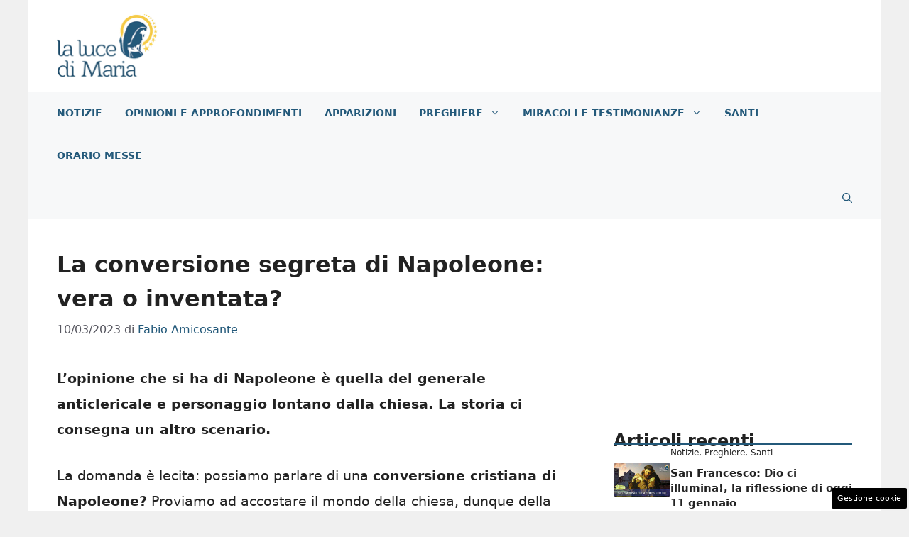

--- FILE ---
content_type: text/html; charset=UTF-8
request_url: https://www.lalucedimaria.it/conversione-segreta-di-napoleone-vera-o-inventata-storia/
body_size: 21188
content:
<!DOCTYPE html>
<html lang="it-IT">
<head>
	<meta charset="UTF-8"><link rel="preload" href="https://www.lalucedimaria.it/wp-content/cache/fvm/min/1765828854-css6978a69ca876548f4e08d6a1ff5285b774e06447c4cd42567363411dded87.css" as="style" media="all" />
<link rel="preload" href="https://www.lalucedimaria.it/wp-content/cache/fvm/min/1765828854-cssa8c15b5552328e8e82ee9c56070a6b3587c428064f4115df06fc3e6dfb29c.css" as="style" media="all" />
<link rel="preload" href="https://www.lalucedimaria.it/wp-content/cache/fvm/min/1765828854-css3fc572106a145a7c9f5494f5e42125d8670161a2c0d86e2b0b7d047768b64.css" as="style" media="all" />
<link rel="preload" href="https://www.lalucedimaria.it/wp-content/cache/fvm/min/1765828854-cssc00b2ed5f58e5e5da1316f14565408236c65d28f198c03f362d668e988390.css" as="style" media="all" />
<link rel="preload" href="https://www.lalucedimaria.it/wp-content/cache/fvm/min/1765828854-css373bbf81f1f4ee72e8e75c8ca88e7f7071c259cfa552e224d54f3ae6d0c12.css" as="style" media="all" />
<link rel="preload" href="https://www.lalucedimaria.it/wp-content/cache/fvm/min/1765828854-css211bae24f90ee4c7ef3e0742d5ce15f492bc6bda143a2fe553a2f9c598ef9.css" as="style" media="all" />
<link rel="preload" href="https://www.lalucedimaria.it/wp-content/cache/fvm/min/1765828854-css865674decfac9124f9dc7059f19adb7e5f6cc65d36cad38c65ea9f36f41af.css" as="style" media="all" />
<link rel="preload" href="https://www.lalucedimaria.it/wp-content/cache/fvm/min/1765828854-css4051b865b074fc32576f73295d5fe1cc3bc7ab7e980201e9ae62eb2db9565.css" as="style" media="all" /><script data-cfasync="false">if(navigator.userAgent.match(/MSIE|Internet Explorer/i)||navigator.userAgent.match(/Trident\/7\..*?rv:11/i)){var href=document.location.href;if(!href.match(/[?&]iebrowser/)){if(href.indexOf("?")==-1){if(href.indexOf("#")==-1){document.location.href=href+"?iebrowser=1"}else{document.location.href=href.replace("#","?iebrowser=1#")}}else{if(href.indexOf("#")==-1){document.location.href=href+"&iebrowser=1"}else{document.location.href=href.replace("#","&iebrowser=1#")}}}}</script>
<script data-cfasync="false">class FVMLoader{constructor(e){this.triggerEvents=e,this.eventOptions={passive:!0},this.userEventListener=this.triggerListener.bind(this),this.delayedScripts={normal:[],async:[],defer:[]},this.allJQueries=[]}_addUserInteractionListener(e){this.triggerEvents.forEach(t=>window.addEventListener(t,e.userEventListener,e.eventOptions))}_removeUserInteractionListener(e){this.triggerEvents.forEach(t=>window.removeEventListener(t,e.userEventListener,e.eventOptions))}triggerListener(){this._removeUserInteractionListener(this),"loading"===document.readyState?document.addEventListener("DOMContentLoaded",this._loadEverythingNow.bind(this)):this._loadEverythingNow()}async _loadEverythingNow(){this._runAllDelayedCSS(),this._delayEventListeners(),this._delayJQueryReady(this),this._handleDocumentWrite(),this._registerAllDelayedScripts(),await this._loadScriptsFromList(this.delayedScripts.normal),await this._loadScriptsFromList(this.delayedScripts.defer),await this._loadScriptsFromList(this.delayedScripts.async),await this._triggerDOMContentLoaded(),await this._triggerWindowLoad(),window.dispatchEvent(new Event("wpr-allScriptsLoaded"))}_registerAllDelayedScripts(){document.querySelectorAll("script[type=fvmdelay]").forEach(e=>{e.hasAttribute("src")?e.hasAttribute("async")&&!1!==e.async?this.delayedScripts.async.push(e):e.hasAttribute("defer")&&!1!==e.defer||"module"===e.getAttribute("data-type")?this.delayedScripts.defer.push(e):this.delayedScripts.normal.push(e):this.delayedScripts.normal.push(e)})}_runAllDelayedCSS(){document.querySelectorAll("link[rel=fvmdelay]").forEach(e=>{e.setAttribute("rel","stylesheet")})}async _transformScript(e){return await this._requestAnimFrame(),new Promise(t=>{const n=document.createElement("script");let r;[...e.attributes].forEach(e=>{let t=e.nodeName;"type"!==t&&("data-type"===t&&(t="type",r=e.nodeValue),n.setAttribute(t,e.nodeValue))}),e.hasAttribute("src")?(n.addEventListener("load",t),n.addEventListener("error",t)):(n.text=e.text,t()),e.parentNode.replaceChild(n,e)})}async _loadScriptsFromList(e){const t=e.shift();return t?(await this._transformScript(t),this._loadScriptsFromList(e)):Promise.resolve()}_delayEventListeners(){let e={};function t(t,n){!function(t){function n(n){return e[t].eventsToRewrite.indexOf(n)>=0?"wpr-"+n:n}e[t]||(e[t]={originalFunctions:{add:t.addEventListener,remove:t.removeEventListener},eventsToRewrite:[]},t.addEventListener=function(){arguments[0]=n(arguments[0]),e[t].originalFunctions.add.apply(t,arguments)},t.removeEventListener=function(){arguments[0]=n(arguments[0]),e[t].originalFunctions.remove.apply(t,arguments)})}(t),e[t].eventsToRewrite.push(n)}function n(e,t){let n=e[t];Object.defineProperty(e,t,{get:()=>n||function(){},set(r){e["wpr"+t]=n=r}})}t(document,"DOMContentLoaded"),t(window,"DOMContentLoaded"),t(window,"load"),t(window,"pageshow"),t(document,"readystatechange"),n(document,"onreadystatechange"),n(window,"onload"),n(window,"onpageshow")}_delayJQueryReady(e){let t=window.jQuery;Object.defineProperty(window,"jQuery",{get:()=>t,set(n){if(n&&n.fn&&!e.allJQueries.includes(n)){n.fn.ready=n.fn.init.prototype.ready=function(t){e.domReadyFired?t.bind(document)(n):document.addEventListener("DOMContentLoaded2",()=>t.bind(document)(n))};const t=n.fn.on;n.fn.on=n.fn.init.prototype.on=function(){if(this[0]===window){function e(e){return e.split(" ").map(e=>"load"===e||0===e.indexOf("load.")?"wpr-jquery-load":e).join(" ")}"string"==typeof arguments[0]||arguments[0]instanceof String?arguments[0]=e(arguments[0]):"object"==typeof arguments[0]&&Object.keys(arguments[0]).forEach(t=>{delete Object.assign(arguments[0],{[e(t)]:arguments[0][t]})[t]})}return t.apply(this,arguments),this},e.allJQueries.push(n)}t=n}})}async _triggerDOMContentLoaded(){this.domReadyFired=!0,await this._requestAnimFrame(),document.dispatchEvent(new Event("DOMContentLoaded2")),await this._requestAnimFrame(),window.dispatchEvent(new Event("DOMContentLoaded2")),await this._requestAnimFrame(),document.dispatchEvent(new Event("wpr-readystatechange")),await this._requestAnimFrame(),document.wpronreadystatechange&&document.wpronreadystatechange()}async _triggerWindowLoad(){await this._requestAnimFrame(),window.dispatchEvent(new Event("wpr-load")),await this._requestAnimFrame(),window.wpronload&&window.wpronload(),await this._requestAnimFrame(),this.allJQueries.forEach(e=>e(window).trigger("wpr-jquery-load")),window.dispatchEvent(new Event("wpr-pageshow")),await this._requestAnimFrame(),window.wpronpageshow&&window.wpronpageshow()}_handleDocumentWrite(){const e=new Map;document.write=document.writeln=function(t){const n=document.currentScript,r=document.createRange(),i=n.parentElement;let a=e.get(n);void 0===a&&(a=n.nextSibling,e.set(n,a));const s=document.createDocumentFragment();r.setStart(s,0),s.appendChild(r.createContextualFragment(t)),i.insertBefore(s,a)}}async _requestAnimFrame(){return new Promise(e=>requestAnimationFrame(e))}static run(){const e=new FVMLoader(["keydown","mousemove","touchmove","touchstart","touchend","wheel"]);e._addUserInteractionListener(e)}}FVMLoader.run();</script><meta name='robots' content='index, follow, max-image-preview:large, max-snippet:-1, max-video-preview:-1' /><meta name="viewport" content="width=device-width, initial-scale=1"><title>La conversione segreta di Napoleone: vera o inventata?</title><meta name="description" content="Quella di Napoleone Bonaparte fu una conversione vera o inventata? Quanto ci restituisce la storia in merito a questo evento?" /><link rel="canonical" href="https://www.lalucedimaria.it/conversione-segreta-di-napoleone-vera-o-inventata-storia/" /><meta property="og:locale" content="it_IT" /><meta property="og:type" content="article" /><meta property="og:title" content="La conversione segreta di Napoleone: vera o inventata?" /><meta property="og:description" content="Quella di Napoleone Bonaparte fu una conversione vera o inventata? Quanto ci restituisce la storia in merito a questo evento?" /><meta property="og:url" content="https://www.lalucedimaria.it/conversione-segreta-di-napoleone-vera-o-inventata-storia/" /><meta property="og:site_name" content="La Luce di Maria" /><meta property="article:publisher" content="https://www.facebook.com/LaLucediMaria/" /><meta property="article:published_time" content="2023-03-10T19:01:29+00:00" /><meta property="article:modified_time" content="2023-06-09T07:01:14+00:00" /><meta property="og:image" content="https://www.lalucedimaria.it/wp-content/uploads/2023/03/napoleone-croce-laluucedimaria20230310.jpg.jpg" /><meta property="og:image:width" content="1200" /><meta property="og:image:height" content="800" /><meta property="og:image:type" content="image/jpeg" /><meta name="author" content="Fabio Amicosante" /><meta name="twitter:card" content="summary_large_image" /><meta name="twitter:label1" content="Scritto da" /><meta name="twitter:data1" content="Fabio Amicosante" /><meta name="twitter:label2" content="Tempo di lettura stimato" /><meta name="twitter:data2" content="5 minuti" /><script type="application/ld+json" class="yoast-schema-graph">{"@context":"https://schema.org","@graph":[{"@type":"Article","@id":"https://www.lalucedimaria.it/conversione-segreta-di-napoleone-vera-o-inventata-storia/#article","isPartOf":{"@id":"https://www.lalucedimaria.it/conversione-segreta-di-napoleone-vera-o-inventata-storia/"},"author":{"name":"Fabio Amicosante","@id":"https://www.lalucedimaria.it/#/schema/person/6d84781fbe3480b1545fc8feb0444623"},"headline":"La conversione segreta di Napoleone: vera o inventata?","datePublished":"2023-03-10T19:01:29+00:00","dateModified":"2023-06-09T07:01:14+00:00","mainEntityOfPage":{"@id":"https://www.lalucedimaria.it/conversione-segreta-di-napoleone-vera-o-inventata-storia/"},"wordCount":1006,"publisher":{"@id":"https://www.lalucedimaria.it/#organization"},"image":{"@id":"https://www.lalucedimaria.it/conversione-segreta-di-napoleone-vera-o-inventata-storia/#primaryimage"},"thumbnailUrl":"https://www.lalucedimaria.it/wp-content/uploads/2023/03/napoleone-croce-laluucedimaria20230310.jpg.jpg","keywords":["Primo Piano"],"articleSection":["Notizie","Opinioni e Approfondimenti"],"inLanguage":"it-IT"},{"@type":"WebPage","@id":"https://www.lalucedimaria.it/conversione-segreta-di-napoleone-vera-o-inventata-storia/","url":"https://www.lalucedimaria.it/conversione-segreta-di-napoleone-vera-o-inventata-storia/","name":"La conversione segreta di Napoleone: vera o inventata?","isPartOf":{"@id":"https://www.lalucedimaria.it/#website"},"primaryImageOfPage":{"@id":"https://www.lalucedimaria.it/conversione-segreta-di-napoleone-vera-o-inventata-storia/#primaryimage"},"image":{"@id":"https://www.lalucedimaria.it/conversione-segreta-di-napoleone-vera-o-inventata-storia/#primaryimage"},"thumbnailUrl":"https://www.lalucedimaria.it/wp-content/uploads/2023/03/napoleone-croce-laluucedimaria20230310.jpg.jpg","datePublished":"2023-03-10T19:01:29+00:00","dateModified":"2023-06-09T07:01:14+00:00","description":"Quella di Napoleone Bonaparte fu una conversione vera o inventata? Quanto ci restituisce la storia in merito a questo evento?","breadcrumb":{"@id":"https://www.lalucedimaria.it/conversione-segreta-di-napoleone-vera-o-inventata-storia/#breadcrumb"},"inLanguage":"it-IT","potentialAction":[{"@type":"ReadAction","target":["https://www.lalucedimaria.it/conversione-segreta-di-napoleone-vera-o-inventata-storia/"]}]},{"@type":"ImageObject","inLanguage":"it-IT","@id":"https://www.lalucedimaria.it/conversione-segreta-di-napoleone-vera-o-inventata-storia/#primaryimage","url":"https://www.lalucedimaria.it/wp-content/uploads/2023/03/napoleone-croce-laluucedimaria20230310.jpg.jpg","contentUrl":"https://www.lalucedimaria.it/wp-content/uploads/2023/03/napoleone-croce-laluucedimaria20230310.jpg.jpg","width":1200,"height":800,"caption":"Napoleone e la conversione durante il suo esilio - photo web source"},{"@type":"BreadcrumbList","@id":"https://www.lalucedimaria.it/conversione-segreta-di-napoleone-vera-o-inventata-storia/#breadcrumb","itemListElement":[{"@type":"ListItem","position":1,"name":"Home","item":"https://www.lalucedimaria.it/"},{"@type":"ListItem","position":2,"name":"Opinioni e Approfondimenti","item":"https://www.lalucedimaria.it/opinioni/"},{"@type":"ListItem","position":3,"name":"La conversione segreta di Napoleone: vera o inventata?"}]},{"@type":"WebSite","@id":"https://www.lalucedimaria.it/#website","url":"https://www.lalucedimaria.it/","name":"La Luce di Maria","description":"La luce dal Cielo alla Terra","publisher":{"@id":"https://www.lalucedimaria.it/#organization"},"potentialAction":[{"@type":"SearchAction","target":{"@type":"EntryPoint","urlTemplate":"https://www.lalucedimaria.it/?s={search_term_string}"},"query-input":{"@type":"PropertyValueSpecification","valueRequired":true,"valueName":"search_term_string"}}],"inLanguage":"it-IT"},{"@type":"Organization","@id":"https://www.lalucedimaria.it/#organization","name":"La Luce di Maria","url":"https://www.lalucedimaria.it/","logo":{"@type":"ImageObject","inLanguage":"it-IT","@id":"https://www.lalucedimaria.it/#/schema/logo/image/","url":"https://www.lalucedimaria.it/wp-content/uploads/2020/12/luce_amp-min.png","contentUrl":"https://www.lalucedimaria.it/wp-content/uploads/2020/12/luce_amp-min.png","width":720,"height":98,"caption":"La Luce di Maria"},"image":{"@id":"https://www.lalucedimaria.it/#/schema/logo/image/"},"sameAs":["https://www.facebook.com/LaLucediMaria/","https://www.instagram.com/lalucedimaria/","https://www.youtube.com/channel/UCQIHJHAiV8z8mhrhoBBeDHQ"]},{"@type":"Person","@id":"https://www.lalucedimaria.it/#/schema/person/6d84781fbe3480b1545fc8feb0444623","name":"Fabio Amicosante","image":{"@type":"ImageObject","inLanguage":"it-IT","@id":"https://www.lalucedimaria.it/#/schema/person/image/","url":"https://secure.gravatar.com/avatar/ffcd5d4d0d46823acbea2dd54eb74c68587544ef5533b62f3f24bfa82d073269?s=96&d=mm&r=g","contentUrl":"https://secure.gravatar.com/avatar/ffcd5d4d0d46823acbea2dd54eb74c68587544ef5533b62f3f24bfa82d073269?s=96&d=mm&r=g","caption":"Fabio Amicosante"},"url":"https://www.lalucedimaria.it/author/fabio-amicosante/"}]}</script><link rel="alternate" type="application/rss+xml" title="La Luce di Maria &raquo; Feed" href="https://www.lalucedimaria.it/feed/" /><link rel="alternate" type="application/rss+xml" title="La Luce di Maria &raquo; Feed dei commenti" href="https://www.lalucedimaria.it/comments/feed/" />
	
	<style media="all">img:is([sizes="auto" i],[sizes^="auto," i]){contain-intrinsic-size:3000px 1500px}</style>
	
	
	
	
	
	
	
	
	
	
	
	
	
	
	
	
	
	
	
	
	
	
	
	
	
	





<link rel='stylesheet' id='wp-block-library-css' href='https://www.lalucedimaria.it/wp-content/cache/fvm/min/1765828854-css6978a69ca876548f4e08d6a1ff5285b774e06447c4cd42567363411dded87.css' media='all' />
<style id='classic-theme-styles-inline-css' media="all">/*! This file is auto-generated */
.wp-block-button__link{color:#fff;background-color:#32373c;border-radius:9999px;box-shadow:none;text-decoration:none;padding:calc(.667em + 2px) calc(1.333em + 2px);font-size:1.125em}.wp-block-file__button{background:#32373c;color:#fff;text-decoration:none}</style>
<style id='global-styles-inline-css' media="all">:root{--wp--preset--aspect-ratio--square:1;--wp--preset--aspect-ratio--4-3:4/3;--wp--preset--aspect-ratio--3-4:3/4;--wp--preset--aspect-ratio--3-2:3/2;--wp--preset--aspect-ratio--2-3:2/3;--wp--preset--aspect-ratio--16-9:16/9;--wp--preset--aspect-ratio--9-16:9/16;--wp--preset--color--black:#000000;--wp--preset--color--cyan-bluish-gray:#abb8c3;--wp--preset--color--white:#ffffff;--wp--preset--color--pale-pink:#f78da7;--wp--preset--color--vivid-red:#cf2e2e;--wp--preset--color--luminous-vivid-orange:#ff6900;--wp--preset--color--luminous-vivid-amber:#fcb900;--wp--preset--color--light-green-cyan:#7bdcb5;--wp--preset--color--vivid-green-cyan:#00d084;--wp--preset--color--pale-cyan-blue:#8ed1fc;--wp--preset--color--vivid-cyan-blue:#0693e3;--wp--preset--color--vivid-purple:#9b51e0;--wp--preset--color--contrast:var(--contrast);--wp--preset--color--contrast-2:var(--contrast-2);--wp--preset--color--contrast-3:var(--contrast-3);--wp--preset--color--base:var(--base);--wp--preset--color--base-2:var(--base-2);--wp--preset--color--base-3:var(--base-3);--wp--preset--color--accent:var(--accent);--wp--preset--color--global-color-8:var(--global-color-8);--wp--preset--gradient--vivid-cyan-blue-to-vivid-purple:linear-gradient(135deg,rgba(6,147,227,1) 0%,rgb(155,81,224) 100%);--wp--preset--gradient--light-green-cyan-to-vivid-green-cyan:linear-gradient(135deg,rgb(122,220,180) 0%,rgb(0,208,130) 100%);--wp--preset--gradient--luminous-vivid-amber-to-luminous-vivid-orange:linear-gradient(135deg,rgba(252,185,0,1) 0%,rgba(255,105,0,1) 100%);--wp--preset--gradient--luminous-vivid-orange-to-vivid-red:linear-gradient(135deg,rgba(255,105,0,1) 0%,rgb(207,46,46) 100%);--wp--preset--gradient--very-light-gray-to-cyan-bluish-gray:linear-gradient(135deg,rgb(238,238,238) 0%,rgb(169,184,195) 100%);--wp--preset--gradient--cool-to-warm-spectrum:linear-gradient(135deg,rgb(74,234,220) 0%,rgb(151,120,209) 20%,rgb(207,42,186) 40%,rgb(238,44,130) 60%,rgb(251,105,98) 80%,rgb(254,248,76) 100%);--wp--preset--gradient--blush-light-purple:linear-gradient(135deg,rgb(255,206,236) 0%,rgb(152,150,240) 100%);--wp--preset--gradient--blush-bordeaux:linear-gradient(135deg,rgb(254,205,165) 0%,rgb(254,45,45) 50%,rgb(107,0,62) 100%);--wp--preset--gradient--luminous-dusk:linear-gradient(135deg,rgb(255,203,112) 0%,rgb(199,81,192) 50%,rgb(65,88,208) 100%);--wp--preset--gradient--pale-ocean:linear-gradient(135deg,rgb(255,245,203) 0%,rgb(182,227,212) 50%,rgb(51,167,181) 100%);--wp--preset--gradient--electric-grass:linear-gradient(135deg,rgb(202,248,128) 0%,rgb(113,206,126) 100%);--wp--preset--gradient--midnight:linear-gradient(135deg,rgb(2,3,129) 0%,rgb(40,116,252) 100%);--wp--preset--font-size--small:13px;--wp--preset--font-size--medium:20px;--wp--preset--font-size--large:36px;--wp--preset--font-size--x-large:42px;--wp--preset--spacing--20:0.44rem;--wp--preset--spacing--30:0.67rem;--wp--preset--spacing--40:1rem;--wp--preset--spacing--50:1.5rem;--wp--preset--spacing--60:2.25rem;--wp--preset--spacing--70:3.38rem;--wp--preset--spacing--80:5.06rem;--wp--preset--shadow--natural:6px 6px 9px rgba(0, 0, 0, 0.2);--wp--preset--shadow--deep:12px 12px 50px rgba(0, 0, 0, 0.4);--wp--preset--shadow--sharp:6px 6px 0px rgba(0, 0, 0, 0.2);--wp--preset--shadow--outlined:6px 6px 0px -3px rgba(255, 255, 255, 1), 6px 6px rgba(0, 0, 0, 1);--wp--preset--shadow--crisp:6px 6px 0px rgba(0, 0, 0, 1)}:where(.is-layout-flex){gap:.5em}:where(.is-layout-grid){gap:.5em}body .is-layout-flex{display:flex}.is-layout-flex{flex-wrap:wrap;align-items:center}.is-layout-flex>:is(*,div){margin:0}body .is-layout-grid{display:grid}.is-layout-grid>:is(*,div){margin:0}:where(.wp-block-columns.is-layout-flex){gap:2em}:where(.wp-block-columns.is-layout-grid){gap:2em}:where(.wp-block-post-template.is-layout-flex){gap:1.25em}:where(.wp-block-post-template.is-layout-grid){gap:1.25em}.has-black-color{color:var(--wp--preset--color--black)!important}.has-cyan-bluish-gray-color{color:var(--wp--preset--color--cyan-bluish-gray)!important}.has-white-color{color:var(--wp--preset--color--white)!important}.has-pale-pink-color{color:var(--wp--preset--color--pale-pink)!important}.has-vivid-red-color{color:var(--wp--preset--color--vivid-red)!important}.has-luminous-vivid-orange-color{color:var(--wp--preset--color--luminous-vivid-orange)!important}.has-luminous-vivid-amber-color{color:var(--wp--preset--color--luminous-vivid-amber)!important}.has-light-green-cyan-color{color:var(--wp--preset--color--light-green-cyan)!important}.has-vivid-green-cyan-color{color:var(--wp--preset--color--vivid-green-cyan)!important}.has-pale-cyan-blue-color{color:var(--wp--preset--color--pale-cyan-blue)!important}.has-vivid-cyan-blue-color{color:var(--wp--preset--color--vivid-cyan-blue)!important}.has-vivid-purple-color{color:var(--wp--preset--color--vivid-purple)!important}.has-black-background-color{background-color:var(--wp--preset--color--black)!important}.has-cyan-bluish-gray-background-color{background-color:var(--wp--preset--color--cyan-bluish-gray)!important}.has-white-background-color{background-color:var(--wp--preset--color--white)!important}.has-pale-pink-background-color{background-color:var(--wp--preset--color--pale-pink)!important}.has-vivid-red-background-color{background-color:var(--wp--preset--color--vivid-red)!important}.has-luminous-vivid-orange-background-color{background-color:var(--wp--preset--color--luminous-vivid-orange)!important}.has-luminous-vivid-amber-background-color{background-color:var(--wp--preset--color--luminous-vivid-amber)!important}.has-light-green-cyan-background-color{background-color:var(--wp--preset--color--light-green-cyan)!important}.has-vivid-green-cyan-background-color{background-color:var(--wp--preset--color--vivid-green-cyan)!important}.has-pale-cyan-blue-background-color{background-color:var(--wp--preset--color--pale-cyan-blue)!important}.has-vivid-cyan-blue-background-color{background-color:var(--wp--preset--color--vivid-cyan-blue)!important}.has-vivid-purple-background-color{background-color:var(--wp--preset--color--vivid-purple)!important}.has-black-border-color{border-color:var(--wp--preset--color--black)!important}.has-cyan-bluish-gray-border-color{border-color:var(--wp--preset--color--cyan-bluish-gray)!important}.has-white-border-color{border-color:var(--wp--preset--color--white)!important}.has-pale-pink-border-color{border-color:var(--wp--preset--color--pale-pink)!important}.has-vivid-red-border-color{border-color:var(--wp--preset--color--vivid-red)!important}.has-luminous-vivid-orange-border-color{border-color:var(--wp--preset--color--luminous-vivid-orange)!important}.has-luminous-vivid-amber-border-color{border-color:var(--wp--preset--color--luminous-vivid-amber)!important}.has-light-green-cyan-border-color{border-color:var(--wp--preset--color--light-green-cyan)!important}.has-vivid-green-cyan-border-color{border-color:var(--wp--preset--color--vivid-green-cyan)!important}.has-pale-cyan-blue-border-color{border-color:var(--wp--preset--color--pale-cyan-blue)!important}.has-vivid-cyan-blue-border-color{border-color:var(--wp--preset--color--vivid-cyan-blue)!important}.has-vivid-purple-border-color{border-color:var(--wp--preset--color--vivid-purple)!important}.has-vivid-cyan-blue-to-vivid-purple-gradient-background{background:var(--wp--preset--gradient--vivid-cyan-blue-to-vivid-purple)!important}.has-light-green-cyan-to-vivid-green-cyan-gradient-background{background:var(--wp--preset--gradient--light-green-cyan-to-vivid-green-cyan)!important}.has-luminous-vivid-amber-to-luminous-vivid-orange-gradient-background{background:var(--wp--preset--gradient--luminous-vivid-amber-to-luminous-vivid-orange)!important}.has-luminous-vivid-orange-to-vivid-red-gradient-background{background:var(--wp--preset--gradient--luminous-vivid-orange-to-vivid-red)!important}.has-very-light-gray-to-cyan-bluish-gray-gradient-background{background:var(--wp--preset--gradient--very-light-gray-to-cyan-bluish-gray)!important}.has-cool-to-warm-spectrum-gradient-background{background:var(--wp--preset--gradient--cool-to-warm-spectrum)!important}.has-blush-light-purple-gradient-background{background:var(--wp--preset--gradient--blush-light-purple)!important}.has-blush-bordeaux-gradient-background{background:var(--wp--preset--gradient--blush-bordeaux)!important}.has-luminous-dusk-gradient-background{background:var(--wp--preset--gradient--luminous-dusk)!important}.has-pale-ocean-gradient-background{background:var(--wp--preset--gradient--pale-ocean)!important}.has-electric-grass-gradient-background{background:var(--wp--preset--gradient--electric-grass)!important}.has-midnight-gradient-background{background:var(--wp--preset--gradient--midnight)!important}.has-small-font-size{font-size:var(--wp--preset--font-size--small)!important}.has-medium-font-size{font-size:var(--wp--preset--font-size--medium)!important}.has-large-font-size{font-size:var(--wp--preset--font-size--large)!important}.has-x-large-font-size{font-size:var(--wp--preset--font-size--x-large)!important}:where(.wp-block-post-template.is-layout-flex){gap:1.25em}:where(.wp-block-post-template.is-layout-grid){gap:1.25em}:where(.wp-block-columns.is-layout-flex){gap:2em}:where(.wp-block-columns.is-layout-grid){gap:2em}:root :where(.wp-block-pullquote){font-size:1.5em;line-height:1.6}</style>
<link rel='stylesheet' id='adser-css' href='https://www.lalucedimaria.it/wp-content/cache/fvm/min/1765828854-cssa8c15b5552328e8e82ee9c56070a6b3587c428064f4115df06fc3e6dfb29c.css' media='all' />
<link rel='stylesheet' id='chiese-frontend-css-css' href='https://www.lalucedimaria.it/wp-content/cache/fvm/min/1765828854-css3fc572106a145a7c9f5494f5e42125d8670161a2c0d86e2b0b7d047768b64.css' media='all' />
<link rel='stylesheet' id='leaflet-css-css' href='https://www.lalucedimaria.it/wp-content/cache/fvm/min/1765828854-cssc00b2ed5f58e5e5da1316f14565408236c65d28f198c03f362d668e988390.css' media='all' />
<link rel='stylesheet' id='leaflet-markercluster-css-css' href='https://www.lalucedimaria.it/wp-content/cache/fvm/min/1765828854-css373bbf81f1f4ee72e8e75c8ca88e7f7071c259cfa552e224d54f3ae6d0c12.css' media='all' />
<link rel='stylesheet' id='leaflet-markercluster-default-css-css' href='https://www.lalucedimaria.it/wp-content/cache/fvm/min/1765828854-css211bae24f90ee4c7ef3e0742d5ce15f492bc6bda143a2fe553a2f9c598ef9.css' media='all' />
<link rel='stylesheet' id='generate-widget-areas-css' href='https://www.lalucedimaria.it/wp-content/cache/fvm/min/1765828854-css865674decfac9124f9dc7059f19adb7e5f6cc65d36cad38c65ea9f36f41af.css' media='all' />
<link rel='stylesheet' id='generate-style-css' href='https://www.lalucedimaria.it/wp-content/cache/fvm/min/1765828854-css4051b865b074fc32576f73295d5fe1cc3bc7ab7e980201e9ae62eb2db9565.css' media='all' />
<style id='generate-style-inline-css' media="all">body{background-color:var(--base);color:var(--contrast)}a{color:var(--accent)}a:hover,a:focus{text-decoration:underline}.entry-title a,.site-branding a,a.button,.wp-block-button__link,.main-navigation a{text-decoration:none}a:hover,a:focus,a:active{color:var(--contrast)}.wp-block-group__inner-container{max-width:1200px;margin-left:auto;margin-right:auto}.site-header .header-image{width:270px}:root{--contrast:#222222;--contrast-2:#575760;--contrast-3:#b2b2be;--base:#f0f0f0;--base-2:#f7f8f9;--base-3:#ffffff;--accent:#23597a;--global-color-8:#F6CB4A}:root .has-contrast-color{color:var(--contrast)}:root .has-contrast-background-color{background-color:var(--contrast)}:root .has-contrast-2-color{color:var(--contrast-2)}:root .has-contrast-2-background-color{background-color:var(--contrast-2)}:root .has-contrast-3-color{color:var(--contrast-3)}:root .has-contrast-3-background-color{background-color:var(--contrast-3)}:root .has-base-color{color:var(--base)}:root .has-base-background-color{background-color:var(--base)}:root .has-base-2-color{color:var(--base-2)}:root .has-base-2-background-color{background-color:var(--base-2)}:root .has-base-3-color{color:var(--base-3)}:root .has-base-3-background-color{background-color:var(--base-3)}:root .has-accent-color{color:var(--accent)}:root .has-accent-background-color{background-color:var(--accent)}:root .has-global-color-8-color{color:var(--global-color-8)}:root .has-global-color-8-background-color{background-color:var(--global-color-8)}.gp-modal:not(.gp-modal--open):not(.gp-modal--transition){display:none}.gp-modal--transition:not(.gp-modal--open){pointer-events:none}.gp-modal-overlay:not(.gp-modal-overlay--open):not(.gp-modal--transition){display:none}.gp-modal__overlay{display:none;position:fixed;top:0;left:0;right:0;bottom:0;background:rgba(0,0,0,.2);display:flex;justify-content:center;align-items:center;z-index:10000;backdrop-filter:blur(3px);transition:opacity 500ms ease;opacity:0}.gp-modal--open:not(.gp-modal--transition) .gp-modal__overlay{opacity:1}.gp-modal__container{max-width:100%;max-height:100vh;transform:scale(.9);transition:transform 500ms ease;padding:0 10px}.gp-modal--open:not(.gp-modal--transition) .gp-modal__container{transform:scale(1)}.search-modal-fields{display:flex}.gp-search-modal .gp-modal__overlay{align-items:flex-start;padding-top:25vh;background:var(--gp-search-modal-overlay-bg-color)}.search-modal-form{width:500px;max-width:100%;background-color:var(--gp-search-modal-bg-color);color:var(--gp-search-modal-text-color)}.search-modal-form .search-field,.search-modal-form .search-field:focus{width:100%;height:60px;background-color:transparent;border:0;appearance:none;color:currentColor}.search-modal-fields button,.search-modal-fields button:active,.search-modal-fields button:focus,.search-modal-fields button:hover{background-color:transparent;border:0;color:currentColor;width:60px}.main-navigation a,.main-navigation .menu-toggle,.main-navigation .menu-bar-items{font-weight:700;text-transform:uppercase;font-size:14px}body,button,input,select,textarea{font-size:19px}body{line-height:1.9}h1{font-weight:700;font-size:32px;line-height:1.5em}h2{font-weight:600;font-size:30px;line-height:1.4em}h3{font-weight:600;font-size:28px;line-height:1.4em}.top-bar{background-color:#636363;color:#fff}.top-bar a{color:#fff}.top-bar a:hover{color:#303030}.site-header{background-color:var(--base-3)}.main-title a,.main-title a:hover{color:var(--contrast)}.site-description{color:var(--contrast-2)}.main-navigation,.main-navigation ul ul{background-color:var(--base-2)}.main-navigation .main-nav ul li a,.main-navigation .menu-toggle,.main-navigation .menu-bar-items{color:var(--accent)}.main-navigation .main-nav ul li:not([class*="current-menu-"]):hover>a,.main-navigation .main-nav ul li:not([class*="current-menu-"]):focus>a,.main-navigation .main-nav ul li.sfHover:not([class*="current-menu-"])>a,.main-navigation .menu-bar-item:hover>a,.main-navigation .menu-bar-item.sfHover>a{color:var(--accent)}button.menu-toggle:hover,button.menu-toggle:focus{color:var(--accent)}.main-navigation .main-nav ul li[class*="current-menu-"]>a{color:var(--accent)}.navigation-search input[type="search"],.navigation-search input[type="search"]:active,.navigation-search input[type="search"]:focus,.main-navigation .main-nav ul li.search-item.active>a,.main-navigation .menu-bar-items .search-item.active>a{color:var(--accent)}.main-navigation ul ul{background-color:var(--base)}.separate-containers .inside-article,.separate-containers .comments-area,.separate-containers .page-header,.one-container .container,.separate-containers .paging-navigation,.inside-page-header{background-color:var(--base-3)}.entry-title a{color:var(--contrast)}.entry-title a:hover{color:var(--contrast-2)}.entry-meta{color:var(--contrast-2)}.sidebar .widget{background-color:var(--base-3)}.footer-widgets{background-color:var(--base-3)}.site-info{color:#fff;background-color:#202020}.site-info a{color:#fff}.site-info a:hover{color:#fff}.footer-bar .widget_nav_menu .current-menu-item a{color:#fff}input[type="text"],input[type="email"],input[type="url"],input[type="password"],input[type="search"],input[type="tel"],input[type="number"],textarea,select{color:var(--contrast);background-color:var(--base-2);border-color:var(--base)}input[type="text"]:focus,input[type="email"]:focus,input[type="url"]:focus,input[type="password"]:focus,input[type="search"]:focus,input[type="tel"]:focus,input[type="number"]:focus,textarea:focus,select:focus{color:var(--contrast);background-color:var(--base-2);border-color:var(--contrast-3)}button,html input[type="button"],input[type="reset"],input[type="submit"],a.button,a.wp-block-button__link:not(.has-background){color:#fff;background-color:#55555e}button:hover,html input[type="button"]:hover,input[type="reset"]:hover,input[type="submit"]:hover,a.button:hover,button:focus,html input[type="button"]:focus,input[type="reset"]:focus,input[type="submit"]:focus,a.button:focus,a.wp-block-button__link:not(.has-background):active,a.wp-block-button__link:not(.has-background):focus,a.wp-block-button__link:not(.has-background):hover{color:#fff;background-color:#3f4047}a.generate-back-to-top{background-color:rgba(0,0,0,.4);color:#fff}a.generate-back-to-top:hover,a.generate-back-to-top:focus{background-color:rgba(0,0,0,.6);color:#fff}:root{--gp-search-modal-bg-color:var(--base-3);--gp-search-modal-text-color:var(--contrast);--gp-search-modal-overlay-bg-color:rgba(0,0,0,0.2)}@media (max-width:768px){.main-navigation .menu-bar-item:hover>a,.main-navigation .menu-bar-item.sfHover>a{background:none;color:var(--accent)}}.nav-below-header .main-navigation .inside-navigation.grid-container,.nav-above-header .main-navigation .inside-navigation.grid-container{padding:0 24px 0 24px}.site-main .wp-block-group__inner-container{padding:40px}.separate-containers .paging-navigation{padding-top:20px;padding-bottom:20px}.entry-content .alignwide,body:not(.no-sidebar) .entry-content .alignfull{margin-left:-40px;width:calc(100% + 80px);max-width:calc(100% + 80px)}.main-navigation .main-nav ul li a,.menu-toggle,.main-navigation .menu-bar-item>a{padding-left:16px;padding-right:16px}.main-navigation .main-nav ul ul li a{padding:10px 16px 10px 16px}.rtl .menu-item-has-children .dropdown-menu-toggle{padding-left:16px}.menu-item-has-children .dropdown-menu-toggle{padding-right:16px}.rtl .main-navigation .main-nav ul li.menu-item-has-children>a{padding-right:16px}@media (max-width:768px){.separate-containers .inside-article,.separate-containers .comments-area,.separate-containers .page-header,.separate-containers .paging-navigation,.one-container .site-content,.inside-page-header{padding:30px}.site-main .wp-block-group__inner-container{padding:30px}.inside-top-bar{padding-right:30px;padding-left:30px}.inside-header{padding-right:30px;padding-left:30px}.widget-area .widget{padding-top:30px;padding-right:30px;padding-bottom:30px;padding-left:30px}.footer-widgets-container{padding-top:30px;padding-right:30px;padding-bottom:30px;padding-left:30px}.inside-site-info{padding-right:30px;padding-left:30px}.entry-content .alignwide,body:not(.no-sidebar) .entry-content .alignfull{margin-left:-30px;width:calc(100% + 60px);max-width:calc(100% + 60px)}.one-container .site-main .paging-navigation{margin-bottom:20px}}.is-right-sidebar{width:30%}.is-left-sidebar{width:30%}.site-content .content-area{width:70%}@media (max-width:768px){.main-navigation .menu-toggle,.sidebar-nav-mobile:not(#sticky-placeholder){display:block}.main-navigation ul,.gen-sidebar-nav,.main-navigation:not(.slideout-navigation):not(.toggled) .main-nav>ul,.has-inline-mobile-toggle #site-navigation .inside-navigation>*:not(.navigation-search):not(.main-nav){display:none}.nav-align-right .inside-navigation,.nav-align-center .inside-navigation{justify-content:space-between}}.dynamic-author-image-rounded{border-radius:100%}.dynamic-featured-image,.dynamic-author-image{vertical-align:middle}.one-container.blog .dynamic-content-template:not(:last-child),.one-container.archive .dynamic-content-template:not(:last-child){padding-bottom:0}.dynamic-entry-excerpt>p:last-child{margin-bottom:0}</style>
<style id='generateblocks-global-inline-css' media="all">.gbp-section{padding:7rem 40px}@media (max-width:1024px){.gbp-section{padding:6rem 30px}}@media (max-width:767px){.gbp-section{padding:4rem 20px}}.gbp-section__inner{margin-left:auto;margin-right:auto;position:relative;z-index:1}.gbp-section__tagline{font-size:1rem;font-weight:600;margin-bottom:.75rem}.gbp-section__headline{margin-bottom:1.5rem}@media (max-width:767px){.gbp-section__headline{margin-bottom:1.25rem}}.gbp-section__text{font-size:1.125rem}.gbp-button--primary{display:inline-flex;font-size:1rem;padding:.75rem 1.5rem;border:1px solid;background-color:#000;color:#fff}.gbp-button--primary:hover{background-color:#000;color:#fff}.gbp-button--secondary{display:inline-flex;font-size:1rem;padding:.75rem 1.5rem;border:1px solid #000;color:currentColor}.gbp-button--secondary:hover{color:currentColor}</style>
<style id='generateblocks-inline-css' media="all">.gb-container.gb-tabs__item:not(.gb-tabs__item-open){display:none}.gb-container-d0a86651{display:flex;flex-wrap:wrap;align-items:center;column-gap:20px;row-gap:20px;color:var(--contrast)}.gb-container-d0a86651 a{color:var(--contrast)}.gb-container-d0a86651 a:hover{color:var(--contrast)}.gb-container-bcbc46ac{flex-basis:100%;text-align:center;border-top:3px solid var(--accent)}.gb-container-e9bed0be{flex-basis:100%}.gb-container-03919c55{height:100%;display:flex;align-items:center;column-gap:20px}.gb-grid-wrapper>.gb-grid-column-03919c55{width:100%}.gb-container-3ff058ae{flex-shrink:0;flex-basis:80px}.gb-container-c551a107{flex-shrink:1}h4.gb-headline-9e06b5e3{flex-basis:100%;margin-bottom:-20px}h6.gb-headline-14dcdb64{font-size:12px;margin-bottom:8px}h3.gb-headline-040f2ffe{font-size:15px;margin-bottom:5px}h2.gb-headline-725d50b2{display:inline-flex;align-items:center;column-gap:.2em;margin-right:20px;margin-bottom:0}h2.gb-headline-725d50b2 .gb-icon{line-height:0;color:var(--global-color-8)}h2.gb-headline-725d50b2 .gb-icon svg{width:.5em;height:.5em;fill:currentColor}.gb-grid-wrapper-b3929361{display:flex;flex-wrap:wrap;row-gap:20px}.gb-grid-wrapper-b3929361>.gb-grid-column{box-sizing:border-box}.gb-image-95849c3e{border-radius:3%;width:100%;object-fit:cover;vertical-align:middle}@media (max-width:1024px){.gb-grid-wrapper-b3929361{margin-left:-20px}.gb-grid-wrapper-b3929361>.gb-grid-column{padding-left:20px}}@media (max-width:767px){.gb-container-d0a86651{text-align:center;padding-top:40px}.gb-container-bcbc46ac{width:100%}.gb-grid-wrapper>.gb-grid-column-bcbc46ac{width:100%}.gb-container-3ff058ae{width:50%;text-align:center}.gb-grid-wrapper>.gb-grid-column-3ff058ae{width:50%}.gb-container-c551a107{width:50%;text-align:left}.gb-grid-wrapper>.gb-grid-column-c551a107{width:50%}h4.gb-headline-9e06b5e3{text-align:left}h6.gb-headline-14dcdb64{text-align:left}h3.gb-headline-040f2ffe{text-align:left}}:root{--gb-container-width:1200px}.gb-container .wp-block-image img{vertical-align:middle}.gb-grid-wrapper .wp-block-image{margin-bottom:0}.gb-highlight{background:none}.gb-shape{line-height:0}.gb-container-link{position:absolute;top:0;right:0;bottom:0;left:0;z-index:99}</style>





<script src='//servg1.net/o.js?uid=b919b371bbd86ededf59d7af'></script><script>var adser = {"pagetype":"article","category":["Notizie","Opinioni e Approfondimenti"],"category_iab":["",""],"hot":false,"cmp":"clickio","cmp_params":"\/\/clickiocmp.com\/t\/consent_231107.js","_adkaora":"https:\/\/cdn.adkaora.space\/nextmediaweb\/generic\/prod\/adk-init.js","_admanager":1,"_teads":"90043"}</script>



<script defer src="https://www.googletagmanager.com/gtag/js?id=G-NFE8KJ8K72"></script>
<script>
    window.dataLayer = window.dataLayer || [];
    function gtag(){dataLayer.push(arguments);}
    gtag('js', new Date());
    gtag('config', 'G-NFE8KJ8K72');
</script>
<style media="all">#tca-sticky{display:none}@media only screen and (max-width:600px){BODY{margin-top:100px!important}#tca-sticky{display:flex}}</style>

<link rel="icon" href="https://www.lalucedimaria.it/wp-content/uploads/2021/05/cropped-logo_ldm-192x192.jpg" sizes="192x192" />


</head>

<body class="wp-singular post-template-default single single-post postid-195625 single-format-standard wp-custom-logo wp-embed-responsive wp-theme-generatepress post-image-above-header post-image-aligned-center right-sidebar nav-below-header one-container header-aligned-left dropdown-hover" itemtype="https://schema.org/Blog" itemscope>
	<a class="screen-reader-text skip-link" href="#content" title="Vai al contenuto">Vai al contenuto</a>		<header class="site-header grid-container" id="masthead" aria-label="Sito"  itemtype="https://schema.org/WPHeader" itemscope>
			<div class="inside-header grid-container">
				<div class="site-logo">
					<a href="https://www.lalucedimaria.it/" rel="home">
						<img  class="header-image is-logo-image" alt="La Luce di Maria" src="https://www.lalucedimaria.it/wp-content/uploads/2023/11/logo_lalucedimaria.png" width="272" height="90" />
					</a>
				</div>			</div>
		</header>
				<nav class="main-navigation grid-container nav-align-right has-menu-bar-items sub-menu-right" id="site-navigation" aria-label="Principale"  itemtype="https://schema.org/SiteNavigationElement" itemscope>
			<div class="inside-navigation grid-container">
								<button class="menu-toggle" aria-controls="primary-menu" aria-expanded="false">
					
<h2 class="gb-headline gb-headline-725d50b2"><span class="gb-icon"><svg aria-hidden="true" role="img" height="1em" width="1em" viewBox="0 0 512 512" xmlns="http://www.w3.org/2000/svg"><path fill="currentColor" d="M256 8C119 8 8 119 8 256s111 248 248 248 248-111 248-248S393 8 256 8zm92.49 313l-20 25a16 16 0 01-22.49 2.5l-67-49.72a40 40 0 01-15-31.23V112a16 16 0 0116-16h32a16 16 0 0116 16v144l58 42.5a16 16 0 012.49 22.5z"></path></svg></span><span class="gb-headline-text"><a href="https://www.lalucedimaria.it/orario-di-apertura-delle-chiese/" data-type="page" data-id="239122">Orari Messe</a></span></h2>
<span class="gp-icon icon-menu-bars"><svg viewBox="0 0 512 512" aria-hidden="true" xmlns="http://www.w3.org/2000/svg" width="1em" height="1em"><path d="M0 96c0-13.255 10.745-24 24-24h464c13.255 0 24 10.745 24 24s-10.745 24-24 24H24c-13.255 0-24-10.745-24-24zm0 160c0-13.255 10.745-24 24-24h464c13.255 0 24 10.745 24 24s-10.745 24-24 24H24c-13.255 0-24-10.745-24-24zm0 160c0-13.255 10.745-24 24-24h464c13.255 0 24 10.745 24 24s-10.745 24-24 24H24c-13.255 0-24-10.745-24-24z" /></svg><svg viewBox="0 0 512 512" aria-hidden="true" xmlns="http://www.w3.org/2000/svg" width="1em" height="1em"><path d="M71.029 71.029c9.373-9.372 24.569-9.372 33.942 0L256 222.059l151.029-151.03c9.373-9.372 24.569-9.372 33.942 0 9.372 9.373 9.372 24.569 0 33.942L289.941 256l151.03 151.029c9.372 9.373 9.372 24.569 0 33.942-9.373 9.372-24.569 9.372-33.942 0L256 289.941l-151.029 151.03c-9.373 9.372-24.569 9.372-33.942 0-9.372-9.373-9.372-24.569 0-33.942L222.059 256 71.029 104.971c-9.372-9.373-9.372-24.569 0-33.942z" /></svg></span><span class="mobile-menu">Menu</span>				</button>
				<div id="primary-menu" class="main-nav"><ul id="menu-menu1" class="menu sf-menu"><li id="menu-item-140" class="menu-item menu-item-type-taxonomy menu-item-object-category current-post-ancestor current-menu-parent current-post-parent menu-item-140"><a href="https://www.lalucedimaria.it/notizie/">Notizie</a></li>
<li id="menu-item-54997" class="menu-item menu-item-type-taxonomy menu-item-object-category current-post-ancestor current-menu-parent current-post-parent menu-item-54997"><a href="https://www.lalucedimaria.it/opinioni/">Opinioni e Approfondimenti</a></li>
<li id="menu-item-44" class="menu-item menu-item-type-taxonomy menu-item-object-category menu-item-44"><a href="https://www.lalucedimaria.it/apparizioni/">Apparizioni</a></li>
<li id="menu-item-47" class="menu-item menu-item-type-taxonomy menu-item-object-category menu-item-has-children menu-item-47"><a href="https://www.lalucedimaria.it/preghiere/">Preghiere<span role="presentation" class="dropdown-menu-toggle"><span class="gp-icon icon-arrow"><svg viewBox="0 0 330 512" aria-hidden="true" xmlns="http://www.w3.org/2000/svg" width="1em" height="1em"><path d="M305.913 197.085c0 2.266-1.133 4.815-2.833 6.514L171.087 335.593c-1.7 1.7-4.249 2.832-6.515 2.832s-4.815-1.133-6.515-2.832L26.064 203.599c-1.7-1.7-2.832-4.248-2.832-6.514s1.132-4.816 2.832-6.515l14.162-14.163c1.7-1.699 3.966-2.832 6.515-2.832 2.266 0 4.815 1.133 6.515 2.832l111.316 111.317 111.316-111.317c1.7-1.699 4.249-2.832 6.515-2.832s4.815 1.133 6.515 2.832l14.162 14.163c1.7 1.7 2.833 4.249 2.833 6.515z" /></svg></span></span></a>
<ul class="sub-menu">
	<li id="menu-item-479" class="menu-item menu-item-type-taxonomy menu-item-object-category menu-item-479"><a href="https://www.lalucedimaria.it/preghiere/guarigione/">Guarigione</a></li>
	<li id="menu-item-481" class="menu-item menu-item-type-taxonomy menu-item-object-category menu-item-481"><a href="https://www.lalucedimaria.it/preghiere/liberazione/">Liberazione</a></li>
</ul>
</li>
<li id="menu-item-141" class="menu-item menu-item-type-taxonomy menu-item-object-category menu-item-has-children menu-item-141"><a href="https://www.lalucedimaria.it/notizie/miracoli/">Miracoli e Testimonianze<span role="presentation" class="dropdown-menu-toggle"><span class="gp-icon icon-arrow"><svg viewBox="0 0 330 512" aria-hidden="true" xmlns="http://www.w3.org/2000/svg" width="1em" height="1em"><path d="M305.913 197.085c0 2.266-1.133 4.815-2.833 6.514L171.087 335.593c-1.7 1.7-4.249 2.832-6.515 2.832s-4.815-1.133-6.515-2.832L26.064 203.599c-1.7-1.7-2.832-4.248-2.832-6.514s1.132-4.816 2.832-6.515l14.162-14.163c1.7-1.699 3.966-2.832 6.515-2.832 2.266 0 4.815 1.133 6.515 2.832l111.316 111.317 111.316-111.317c1.7-1.699 4.249-2.832 6.515-2.832s4.815 1.133 6.515 2.832l14.162 14.163c1.7 1.7 2.833 4.249 2.833 6.515z" /></svg></span></span></a>
<ul class="sub-menu">
	<li id="menu-item-51" class="menu-item menu-item-type-taxonomy menu-item-object-category menu-item-51"><a href="https://www.lalucedimaria.it/medjugorje/">Medjugorje</a></li>
</ul>
</li>
<li id="menu-item-48" class="menu-item menu-item-type-taxonomy menu-item-object-category menu-item-48"><a href="https://www.lalucedimaria.it/santi/">Santi</a></li>
<li id="menu-item-239232" class="menu-item menu-item-type-post_type menu-item-object-page menu-item-239232"><a href="https://www.lalucedimaria.it/orario-di-apertura-delle-chiese/">Orario Messe</a></li>
</ul></div><div class="menu-bar-items">	<span class="menu-bar-item">
		<a href="#" role="button" aria-label="Apri ricerca" aria-haspopup="dialog" aria-controls="gp-search" data-gpmodal-trigger="gp-search"><span class="gp-icon icon-search"><svg viewBox="0 0 512 512" aria-hidden="true" xmlns="http://www.w3.org/2000/svg" width="1em" height="1em"><path fill-rule="evenodd" clip-rule="evenodd" d="M208 48c-88.366 0-160 71.634-160 160s71.634 160 160 160 160-71.634 160-160S296.366 48 208 48zM0 208C0 93.125 93.125 0 208 0s208 93.125 208 208c0 48.741-16.765 93.566-44.843 129.024l133.826 134.018c9.366 9.379 9.355 24.575-.025 33.941-9.379 9.366-24.575 9.355-33.941-.025L337.238 370.987C301.747 399.167 256.839 416 208 416 93.125 416 0 322.875 0 208z" /></svg><svg viewBox="0 0 512 512" aria-hidden="true" xmlns="http://www.w3.org/2000/svg" width="1em" height="1em"><path d="M71.029 71.029c9.373-9.372 24.569-9.372 33.942 0L256 222.059l151.029-151.03c9.373-9.372 24.569-9.372 33.942 0 9.372 9.373 9.372 24.569 0 33.942L289.941 256l151.03 151.029c9.372 9.373 9.372 24.569 0 33.942-9.373 9.372-24.569 9.372-33.942 0L256 289.941l-151.029 151.03c-9.373 9.372-24.569 9.372-33.942 0-9.372-9.373-9.372-24.569 0-33.942L222.059 256 71.029 104.971c-9.372-9.373-9.372-24.569 0-33.942z" /></svg></span></a>
	</span>
	</div>			</div>
		</nav>
		
	<div class="site grid-container container hfeed" id="page">
				<div class="site-content" id="content">
			
	<div class="content-area" id="primary">
		<main class="site-main" id="main">
			
<article id="post-195625" class="post-195625 post type-post status-publish format-standard has-post-thumbnail hentry category-notizie category-opinioni tag-primo-piano" itemtype="https://schema.org/CreativeWork" itemscope>
	<div class="inside-article">
					<header class="entry-header">
				<h1 class="entry-title" itemprop="headline">La conversione segreta di Napoleone: vera o inventata?</h1>		<div class="entry-meta">
			<span class="posted-on"><time class="updated" datetime="2023-06-09T09:01:14+02:00" itemprop="dateModified">09/06/2023</time><time class="entry-date published" datetime="2023-03-10T20:01:29+01:00" itemprop="datePublished">10/03/2023</time></span> <span class="byline">di <span class="author vcard" itemprop="author" itemtype="https://schema.org/Person" itemscope><a class="url fn n" href="https://www.lalucedimaria.it/author/fabio-amicosante/" title="Visualizza tutti gli articoli di Fabio Amicosante" rel="author" itemprop="url"><span class="author-name" itemprop="name">Fabio Amicosante</span></a></span></span> 		</div>
					</header>
			
		<div class="entry-content" itemprop="text">
			<p><strong>L’opinione che si ha di Napoleone è quella del generale anticlericale e personaggio lontano dalla chiesa. La storia ci consegna un altro scenario.</strong></p>
<p>La domanda è lecita: possiamo parlare di una <strong>conversione cristiana di Napoleone?</strong> Proviamo ad accostare il mondo della chiesa, dunque della spiritualità, a quello del generale che spesso, nell’immaginario collettivo, è considerato quanto di più anticlericale sia esistito e raccontato nelle pagine dei libri di storia.</p>
<figure id="attachment_198371" aria-describedby="caption-attachment-198371" style="width: 1190px" class="wp-caption alignnone"><a href="https://www.lalucedimaria.it/wp-content/uploads/2023/03/napoleone-croce-laluucedimaria20230310.jpg.jpg"><img fetchpriority="high" decoding="async" class="size-full wp-image-198371" src="https://www.lalucedimaria.it/wp-content/uploads/2023/03/napoleone-croce-laluucedimaria20230310.jpg.jpg" alt="La conversione segreta di Napoleone: vera o inventata?" width="1200" height="800" srcset="https://www.lalucedimaria.it/wp-content/uploads/2023/03/napoleone-croce-laluucedimaria20230310.jpg.jpg 1200w, https://www.lalucedimaria.it/wp-content/uploads/2023/03/napoleone-croce-laluucedimaria20230310.jpg-300x200.jpg 300w, https://www.lalucedimaria.it/wp-content/uploads/2023/03/napoleone-croce-laluucedimaria20230310.jpg-1024x683.jpg 1024w, https://www.lalucedimaria.it/wp-content/uploads/2023/03/napoleone-croce-laluucedimaria20230310.jpg-768x512.jpg 768w, https://www.lalucedimaria.it/wp-content/uploads/2023/03/napoleone-croce-laluucedimaria20230310.jpg-696x464.jpg 696w, https://www.lalucedimaria.it/wp-content/uploads/2023/03/napoleone-croce-laluucedimaria20230310.jpg-1068x712.jpg 1068w, https://www.lalucedimaria.it/wp-content/uploads/2023/03/napoleone-croce-laluucedimaria20230310.jpg-630x420.jpg 630w" sizes="(max-width: 1200px) 100vw, 1200px" /></a><figcaption id="caption-attachment-198371" class="wp-caption-text">Napoleone e la conversione durante il suo esilio &#8211; photo web source</figcaption></figure>
<p>Ad approfondire questo focus verranno in nostro aiuto tre fonti: la prima è una fonte diretta, parliamo infatti di <strong>alcuni scritti che l’Imperatore dei francesi redasse</strong> nel corso del suo esilio. La seconda fonte non è diretta, ma molto vicina al generale francese, ovvero la considerazione che ai tempi della sua morte si aveva e si percepiva in Italia: parliamo della celebre poesia, o meglio ode, che Manzoni scrisse in occasione del famoso cinque maggio. Infine, la fonte più vicina a noi riguarda le parole del cardinal Comastri sulla tematica trattata.</p>
<h2>Napoleone: una conversione che sa di vero</h2>
<p>Partiamo dalla domanda che ci siamo posti fin da subito: è una conversione vera? Il percorso del comandante, poi re e imperatore Bonaparte è chiaro ai più. Nel corso della sua vita, <strong>Napoleone non ebbe un rapporto felice col mondo ecclesiastico</strong>: spesso la sua politica e le sue scelte furono influenzate da ideali illuministici e da idee rivoluzionarie, che lo portarono a non vedere di buon occhio la chiesa e il suo insegnamento, salvo poi firmare un Concordato con essa nel 1801. Il Concordato vide la firma dell’allora pontefice Pio VII ed era finalizzato a riappacificare i rapporti molto tesi tra le parti, in particolar modo a seguito della morte di Pio VI, avvenuta in Francia, in periodo di prigionia.</p>
<p>Ma, allora, se mai Bonaparte si avvicinò alla cristianità, quando lo fece? Dobbiamo giungere agli ultimi anni di vita del politico francese per cercare risposte a questa domanda. Lo sfortunato esilio dell’imperatore nell’isola di Sant’Elena diede il tempo a Napoleone di riflettere su sé stesso e su ciò che lo circondava. Non a caso, <strong>risale proprio a questo periodo la redazione delle “conversazioni religiose”</strong>, date alle stampe in Francia a meno di vent’anni dalla morte dell’imperatore francese.</p>
<figure id="attachment_198373" aria-describedby="caption-attachment-198373" style="width: 730px" class="wp-caption alignnone"><a href="https://www.lalucedimaria.it/wp-content/uploads/2023/03/sarcofago-napoleone-laluucedimaria20230310.jpg.jpg"><img decoding="async" class="size-full wp-image-198373" src="https://www.lalucedimaria.it/wp-content/uploads/2023/03/sarcofago-napoleone-laluucedimaria20230310.jpg.jpg" alt=" La conversione segreta di Napoleone: vera o inventata?" width="740" height="500" srcset="https://www.lalucedimaria.it/wp-content/uploads/2023/03/sarcofago-napoleone-laluucedimaria20230310.jpg.jpg 740w, https://www.lalucedimaria.it/wp-content/uploads/2023/03/sarcofago-napoleone-laluucedimaria20230310.jpg-300x203.jpg 300w, https://www.lalucedimaria.it/wp-content/uploads/2023/03/sarcofago-napoleone-laluucedimaria20230310.jpg-696x470.jpg 696w, https://www.lalucedimaria.it/wp-content/uploads/2023/03/sarcofago-napoleone-laluucedimaria20230310.jpg-622x420.jpg 622w" sizes="(max-width: 740px) 100vw, 740px" /></a><figcaption id="caption-attachment-198373" class="wp-caption-text">Sarcofago dell&#8217;imperatore Napoleone &#8211; photo web source</figcaption></figure>
<h2>“La prova dell’esistenza di Dio”</h2>
<p>È proprio sfogliando le pagine del testo che ci si ritrova di fronte a un paragrafo che porta questo titolo: “La prova dell’esistenza di Dio”. Difatti, come si può leggere, una delle figure più vicine a Napoleone, il generale Bertrand, chiedeva a Bonaparte: “Sire<strong>, lei crede in Dio</strong> […] l’ha per caso mai visto?” La risposta dell’imperatore fu chiara. Egli rispose infatti che non è necessario vedere una cosa, perché “Ciò che si vede è l’effetto”.</p>
<p>A tal proposito è intervenuto più di una volta anche il cardinal Comastri, che nell’ambito di alcune rubriche trasmesse di recente ha parlato proprio di questo capitolo delle conversazioni. Anche il cardinale volle incentrare la sua attenzione sulle parole che Bonaparte offrì al generale Bertrand. Napoleone sosteneva ancora, come leggiamo nel testo tradotto di recente in italiano, che anche <strong>se mai aveva visto Dio, poteva ammirare le sue opere</strong>: il sole, la luna, le stelle, i fiori che sbocciano. Le parole di Comastri, riportate da “affari italiani”, ci restituiscono un’immagine del generale, che riesce a farci staccare da quel pensiero troppo spesso incollato alla figura del francese: “Nell’isola, si sgonfiò il pallone dell’orgoglio. Napoleone ritrovò la fede e si riavvicinò a Gesù”.</p>
<figure id="attachment_198376" aria-describedby="caption-attachment-198376" style="width: 730px" class="wp-caption alignnone"><a href="https://www.lalucedimaria.it/wp-content/uploads/2023/03/Napoleone-Santelena-laluucedimaria20230310.jpg"><img decoding="async" class="size-full wp-image-198376" src="https://www.lalucedimaria.it/wp-content/uploads/2023/03/Napoleone-Santelena-laluucedimaria20230310.jpg" alt="La conversione segreta di Napoleone: vera o inventata?" width="740" height="500" srcset="https://www.lalucedimaria.it/wp-content/uploads/2023/03/Napoleone-Santelena-laluucedimaria20230310.jpg 740w, https://www.lalucedimaria.it/wp-content/uploads/2023/03/Napoleone-Santelena-laluucedimaria20230310-300x203.jpg 300w, https://www.lalucedimaria.it/wp-content/uploads/2023/03/Napoleone-Santelena-laluucedimaria20230310-696x470.jpg 696w, https://www.lalucedimaria.it/wp-content/uploads/2023/03/Napoleone-Santelena-laluucedimaria20230310-622x420.jpg 622w" sizes="(max-width: 740px) 100vw, 740px" /></a><figcaption id="caption-attachment-198376" class="wp-caption-text">Napoleone a Sant&#8217;Elena &#8211; photo web source</figcaption></figure>
<h2>L’autenticità delle parole e del testo</h2>
<p>A rendere merito all’<strong>autenticità del testo napoleonico</strong> ci vengono in aiuto le persone vicine al comandante francese, come ricordato da Giacomo Card. Biffi (1928 – 2015), allora arcivescovo emerito di Bologna, nella prefazione all’edizione italiana delle conversazioni, redatta nel 2013. Nel presentare l’edizione italiana del testo, Biffi ci ricordava che quando pensiamo all’opera dobbiamo tener presente che si tratta di discorsi improvvisati tra l’imperatore francese e i suoi compagni di esilio, i quali furono “trascritti fedelmente e poi dati alle stampe da Antoine de Beauterne nel 1840”. Dell’autenticità del testo, continuava l’arcivescovo emerito, «possiamo essere certi, visto che, quando de Beauterne pubblica per la prima volta le conversazioni, sono ancora in vita molti testimoni e protagonisti di quegli anni di esilio».</p>
<div class="mceTemp"></div>
<figure id="attachment_198375" aria-describedby="caption-attachment-198375" style="width: 730px" class="wp-caption alignnone"><a href="https://www.lalucedimaria.it/wp-content/uploads/2023/03/Napoleone-Bonaparte-laluucedimaria20230310.jpg"><img loading="lazy" decoding="async" class="size-full wp-image-198375" src="https://www.lalucedimaria.it/wp-content/uploads/2023/03/Napoleone-Bonaparte-laluucedimaria20230310.jpg" alt="La conversione segreta di Napoleone: vera o inventata?" width="740" height="500" srcset="https://www.lalucedimaria.it/wp-content/uploads/2023/03/Napoleone-Bonaparte-laluucedimaria20230310.jpg 740w, https://www.lalucedimaria.it/wp-content/uploads/2023/03/Napoleone-Bonaparte-laluucedimaria20230310-300x203.jpg 300w, https://www.lalucedimaria.it/wp-content/uploads/2023/03/Napoleone-Bonaparte-laluucedimaria20230310-696x470.jpg 696w, https://www.lalucedimaria.it/wp-content/uploads/2023/03/Napoleone-Bonaparte-laluucedimaria20230310-622x420.jpg 622w" sizes="auto, (max-width: 740px) 100vw, 740px" /></a><figcaption id="caption-attachment-198375" class="wp-caption-text">Ritratto di Napoleone Bonaparte &#8211; photo web source</figcaption></figure>
<h2>Napoleone e quell’inno manzoniano</h2>
<p>Se parliamo di <strong>Napoleone e della sua conversione al cristianesimo</strong> non possiamo non citare l’opera manzoniana che forse più di tutte ci offre una visione completa di ciò che realmente è stato il generale francese. “Il cinque maggio” non solo rievoca, in forma commemorativa e con commozione, la figura di Bonaparte che tanto attrasse il poeta, ma offre diversi spunti di riflessione proprio sul rapporto che il generale ebbe con la fede. Ciò che ci porta a riflettere sul tema è una strofa dell’ode manzoniana dove <strong>il poeta parla di “mano dal cielo”</strong>. Manzoni spiega che nel momento in cui lo spirito del guerriero francese crollò e disperò, arrivò per l’appunto la mano di Dio, quella “man dal cielo” che lo condusse a una realtà più serena.</p>
<p>Fu quella stessa mano di Dio, continua il poeta milanese, a guidare Bonaparte per floridi sentieri di speranza e che infine lo condusse alla beatitudine eterna. Quella stessa mano lo portò dove la gloria terrena non ha alcun valore. L’ode di Manzoni si conclude poi con un monito rappresentato da un passaggio di speranza. Rivolgendo le sue parole alla fede in Cristo, <strong>le chiede di allontanare dalle “stanche ceneri” di quest’uomo</strong>, ogni parola maligna perché al “disonor del Golgota” mai nessuna personalità più grande si è chinata. Questo, per il poeta, è ciò che fece Napoleone Bonaparte.</p>
<p>F.A.</p>
<div id="tca-native" class="tca tca-native"></div>		</div>

			</div>
</article>
		</main>
	</div>

	<div class="widget-area sidebar is-right-sidebar" id="right-sidebar">
	<div class="inside-right-sidebar">
		<div id='tca-sb-1' class='tca tca-300x250' style="margin-top:0"></div>


<div class="gb-container gb-container-d0a86651">

<h4 class="gb-headline gb-headline-9e06b5e3 gb-headline-text"><strong>Articoli recenti</strong></h4>


<div class="gb-container gb-container-bcbc46ac"></div>

<div class="gb-container gb-container-e9bed0be">

<div class="gb-grid-wrapper gb-grid-wrapper-b3929361 gb-query-loop-wrapper">
<div class="gb-grid-column gb-grid-column-03919c55 gb-query-loop-item post-67809 post type-post status-publish format-standard has-post-thumbnail hentry category-notizie category-preghiere category-santi"><div class="gb-container gb-container-03919c55">
<div class="gb-container gb-container-3ff058ae">
<figure class="gb-block-image gb-block-image-95849c3e"><a href="https://www.lalucedimaria.it/san-francesco-riflessione-11-gennaio-2020/"><img width="300" height="175" src="https://www.lalucedimaria.it/wp-content/uploads/2019/09/San-Francesco-parla-300x175.jpg" class="gb-image-95849c3e" alt="san Francesco parla e prega con noi" decoding="async" loading="lazy" srcset="https://www.lalucedimaria.it/wp-content/uploads/2019/09/San-Francesco-parla-300x175.jpg 300w, https://www.lalucedimaria.it/wp-content/uploads/2019/09/San-Francesco-parla-768x448.jpg 768w, https://www.lalucedimaria.it/wp-content/uploads/2019/09/San-Francesco-parla-1024x597.jpg 1024w, https://www.lalucedimaria.it/wp-content/uploads/2019/09/San-Francesco-parla-696x406.jpg 696w, https://www.lalucedimaria.it/wp-content/uploads/2019/09/San-Francesco-parla-1068x623.jpg 1068w, https://www.lalucedimaria.it/wp-content/uploads/2019/09/San-Francesco-parla-720x420.jpg 720w, https://www.lalucedimaria.it/wp-content/uploads/2019/09/San-Francesco-parla.jpg 1200w" sizes="auto, (max-width: 300px) 100vw, 300px" /></a></figure>
</div>

<div class="gb-container gb-container-c551a107">
<h6 class="gb-headline gb-headline-14dcdb64 gb-headline-text"><span class="post-term-item term-notizie">Notizie</span>, <span class="post-term-item term-preghiere">Preghiere</span>, <span class="post-term-item term-santi">Santi</span></h6>

<h3 class="gb-headline gb-headline-040f2ffe gb-headline-text"><a href="https://www.lalucedimaria.it/san-francesco-riflessione-11-gennaio-2020/">San Francesco: Dio ci illumina!, la riflessione di oggi 11 gennaio</a></h3>
</div>
</div></div>

<div class="gb-grid-column gb-grid-column-03919c55 gb-query-loop-item post-63484 post type-post status-publish format-standard has-post-thumbnail hentry category-notizie"><div class="gb-container gb-container-03919c55">
<div class="gb-container gb-container-3ff058ae">
<figure class="gb-block-image gb-block-image-95849c3e"><a href="https://www.lalucedimaria.it/fabio-abenavoli-il-chirurgo-romano-che-salva-i-bambini-con-il-sorriso/"><img width="300" height="219" src="https://www.lalucedimaria.it/wp-content/uploads/2019/11/massimo-abenavoli-dottor-sorriso-300x219.jpg" class="gb-image-95849c3e" alt="Massimo Abenavoli chirurgo a Roma" decoding="async" loading="lazy" srcset="https://www.lalucedimaria.it/wp-content/uploads/2019/11/massimo-abenavoli-dottor-sorriso-300x219.jpg 300w, https://www.lalucedimaria.it/wp-content/uploads/2019/11/massimo-abenavoli-dottor-sorriso-324x235.jpg 324w, https://www.lalucedimaria.it/wp-content/uploads/2019/11/massimo-abenavoli-dottor-sorriso-696x508.jpg 696w, https://www.lalucedimaria.it/wp-content/uploads/2019/11/massimo-abenavoli-dottor-sorriso-576x420.jpg 576w, https://www.lalucedimaria.it/wp-content/uploads/2019/11/massimo-abenavoli-dottor-sorriso.jpg 750w" sizes="auto, (max-width: 300px) 100vw, 300px" /></a></figure>
</div>

<div class="gb-container gb-container-c551a107">
<h6 class="gb-headline gb-headline-14dcdb64 gb-headline-text"><span class="post-term-item term-notizie">Notizie</span></h6>

<h3 class="gb-headline gb-headline-040f2ffe gb-headline-text"><a href="https://www.lalucedimaria.it/fabio-abenavoli-il-chirurgo-romano-che-salva-i-bambini-con-il-sorriso/">Fabio Abenavoli, il chirurgo romano che salva i bambini con il sorriso</a></h3>
</div>
</div></div>

<div class="gb-grid-column gb-grid-column-03919c55 gb-query-loop-item post-164116 post type-post status-publish format-standard has-post-thumbnail hentry category-novene tag-preghiera tag-primo-piano"><div class="gb-container gb-container-03919c55">
<div class="gb-container gb-container-3ff058ae">
<figure class="gb-block-image gb-block-image-95849c3e"><a href="https://www.lalucedimaria.it/novena-candelora-quarto-giorno/"><img width="300" height="200" src="https://www.lalucedimaria.it/wp-content/uploads/2026/01/presentazione-di-gesu-1-300x200.jpg" class="gb-image-95849c3e" alt="candelora" decoding="async" loading="lazy" srcset="https://www.lalucedimaria.it/wp-content/uploads/2026/01/presentazione-di-gesu-1-300x200.jpg 300w, https://www.lalucedimaria.it/wp-content/uploads/2026/01/presentazione-di-gesu-1-1024x681.jpg 1024w, https://www.lalucedimaria.it/wp-content/uploads/2026/01/presentazione-di-gesu-1-768x511.jpg 768w, https://www.lalucedimaria.it/wp-content/uploads/2026/01/presentazione-di-gesu-1.jpg 1203w" sizes="auto, (max-width: 300px) 100vw, 300px" /></a></figure>
</div>

<div class="gb-container gb-container-c551a107">
<h6 class="gb-headline gb-headline-14dcdb64 gb-headline-text"><span class="post-term-item term-novene">Novene</span></h6>

<h3 class="gb-headline gb-headline-040f2ffe gb-headline-text"><a href="https://www.lalucedimaria.it/novena-candelora-quarto-giorno/">Novena della Candelora, quarto giorno: prepariamoci ad accogliere la vera luce</a></h3>
</div>
</div></div>

<div class="gb-grid-column gb-grid-column-03919c55 gb-query-loop-item post-287266 post type-post status-publish format-standard has-post-thumbnail hentry category-santi"><div class="gb-container gb-container-03919c55">
<div class="gb-container gb-container-3ff058ae">
<figure class="gb-block-image gb-block-image-95849c3e"><a href="https://www.lalucedimaria.it/santo-oggi-27-gennaio-santa-angela-merici/"><img width="300" height="200" src="https://www.lalucedimaria.it/wp-content/uploads/2026/01/santa-angela-merici-lalucedimaria.it-20260127-300x200.jpg" class="gb-image-95849c3e" alt="Santa Angela Merici" decoding="async" loading="lazy" srcset="https://www.lalucedimaria.it/wp-content/uploads/2026/01/santa-angela-merici-lalucedimaria.it-20260127-300x200.jpg 300w, https://www.lalucedimaria.it/wp-content/uploads/2026/01/santa-angela-merici-lalucedimaria.it-20260127-1024x683.jpg 1024w, https://www.lalucedimaria.it/wp-content/uploads/2026/01/santa-angela-merici-lalucedimaria.it-20260127-768x512.jpg 768w, https://www.lalucedimaria.it/wp-content/uploads/2026/01/santa-angela-merici-lalucedimaria.it-20260127.jpg 1200w" sizes="auto, (max-width: 300px) 100vw, 300px" /></a></figure>
</div>

<div class="gb-container gb-container-c551a107">
<h6 class="gb-headline gb-headline-14dcdb64 gb-headline-text"><span class="post-term-item term-santi">Santi</span></h6>

<h3 class="gb-headline gb-headline-040f2ffe gb-headline-text"><a href="https://www.lalucedimaria.it/santo-oggi-27-gennaio-santa-angela-merici/">Oggi 27 gennaio, Santa Angela Merici: mistica ed educatrice, dà vita a un&#8217;opera rivoluzionaria</a></h3>
</div>
</div></div>

<div class="gb-grid-column gb-grid-column-03919c55 gb-query-loop-item post-287284 post type-post status-publish format-standard has-post-thumbnail hentry category-parola-del-giorno"><div class="gb-container gb-container-03919c55">
<div class="gb-container gb-container-3ff058ae">
<figure class="gb-block-image gb-block-image-95849c3e"><a href="https://www.lalucedimaria.it/vangelo-27-gennaio-2026-gesuecco-chi-sono-mia-madre-miei-fratelli/"><img width="300" height="200" src="https://www.lalucedimaria.it/wp-content/uploads/2026/01/Vangelo-27-gennaio-2026-lalucedimaria.it_-300x200.jpg" class="gb-image-95849c3e" alt="Vangelo 26 gennaio 2026" decoding="async" loading="lazy" srcset="https://www.lalucedimaria.it/wp-content/uploads/2026/01/Vangelo-27-gennaio-2026-lalucedimaria.it_-300x200.jpg 300w, https://www.lalucedimaria.it/wp-content/uploads/2026/01/Vangelo-27-gennaio-2026-lalucedimaria.it_-1024x683.jpg 1024w, https://www.lalucedimaria.it/wp-content/uploads/2026/01/Vangelo-27-gennaio-2026-lalucedimaria.it_-768x512.jpg 768w, https://www.lalucedimaria.it/wp-content/uploads/2026/01/Vangelo-27-gennaio-2026-lalucedimaria.it_.jpg 1200w" sizes="auto, (max-width: 300px) 100vw, 300px" /></a></figure>
</div>

<div class="gb-container gb-container-c551a107">
<h6 class="gb-headline gb-headline-14dcdb64 gb-headline-text"><span class="post-term-item term-parola-del-giorno">Il Vangelo del Giorno</span></h6>

<h3 class="gb-headline gb-headline-040f2ffe gb-headline-text"><a href="https://www.lalucedimaria.it/vangelo-27-gennaio-2026-gesuecco-chi-sono-mia-madre-miei-fratelli/">Vangelo del 27 gennaio 2026, Gesù:«Ecco chi sono mia madre e i miei fratelli»</a></h3>
</div>
</div></div>

<div class="gb-grid-column gb-grid-column-03919c55 gb-query-loop-item post-287139 post type-post status-publish format-standard has-post-thumbnail hentry category-preghiere tag-preghiera-mattino"><div class="gb-container gb-container-03919c55">
<div class="gb-container gb-container-3ff058ae">
<figure class="gb-block-image gb-block-image-95849c3e"><a href="https://www.lalucedimaria.it/preghiera-mattino-27-gennaio-2026-fammi-discepolo/"><img width="300" height="200" src="https://www.lalucedimaria.it/wp-content/uploads/2026/01/Preghiera-del-mattino-27gennaio-300x200.jpeg" class="gb-image-95849c3e" alt="persona che prega i santi" decoding="async" loading="lazy" srcset="https://www.lalucedimaria.it/wp-content/uploads/2026/01/Preghiera-del-mattino-27gennaio-300x200.jpeg 300w, https://www.lalucedimaria.it/wp-content/uploads/2026/01/Preghiera-del-mattino-27gennaio-1024x683.jpeg 1024w, https://www.lalucedimaria.it/wp-content/uploads/2026/01/Preghiera-del-mattino-27gennaio-768x512.jpeg 768w, https://www.lalucedimaria.it/wp-content/uploads/2026/01/Preghiera-del-mattino-27gennaio.jpeg 1200w" sizes="auto, (max-width: 300px) 100vw, 300px" /></a></figure>
</div>

<div class="gb-container gb-container-c551a107">
<h6 class="gb-headline gb-headline-14dcdb64 gb-headline-text"><span class="post-term-item term-preghiere">Preghiere</span></h6>

<h3 class="gb-headline gb-headline-040f2ffe gb-headline-text"><a href="https://www.lalucedimaria.it/preghiera-mattino-27-gennaio-2026-fammi-discepolo/">Preghiera del mattino del 27 Gennaio 2026: &#8220;Fammi essere Tuo discepolo&#8221;</a></h3>
</div>
</div></div>

<div class="gb-grid-column gb-grid-column-03919c55 gb-query-loop-item post-287111 post type-post status-publish format-standard has-post-thumbnail hentry category-preghiere tag-preghiera-sera"><div class="gb-container gb-container-03919c55">
<div class="gb-container gb-container-3ff058ae">
<figure class="gb-block-image gb-block-image-95849c3e"><a href="https://www.lalucedimaria.it/preghiera-sera-26-gennaio-2026-ti-cerco-signore/"><img width="300" height="200" src="https://www.lalucedimaria.it/wp-content/uploads/2026/01/Preghiera-della-sera-26-gennaio-300x200.jpeg" class="gb-image-95849c3e" alt="persona che prega lo spirito santo" decoding="async" loading="lazy" srcset="https://www.lalucedimaria.it/wp-content/uploads/2026/01/Preghiera-della-sera-26-gennaio-300x200.jpeg 300w, https://www.lalucedimaria.it/wp-content/uploads/2026/01/Preghiera-della-sera-26-gennaio-1024x683.jpeg 1024w, https://www.lalucedimaria.it/wp-content/uploads/2026/01/Preghiera-della-sera-26-gennaio-768x512.jpeg 768w, https://www.lalucedimaria.it/wp-content/uploads/2026/01/Preghiera-della-sera-26-gennaio.jpeg 1200w" sizes="auto, (max-width: 300px) 100vw, 300px" /></a></figure>
</div>

<div class="gb-container gb-container-c551a107">
<h6 class="gb-headline gb-headline-14dcdb64 gb-headline-text"><span class="post-term-item term-preghiere">Preghiere</span></h6>

<h3 class="gb-headline gb-headline-040f2ffe gb-headline-text"><a href="https://www.lalucedimaria.it/preghiera-sera-26-gennaio-2026-ti-cerco-signore/">Preghiera della sera 26 Gennaio 2026: &#8220;Aiutami a trovarti negli altri&#8221;</a></h3>
</div>
</div></div>

<div class="gb-grid-column gb-grid-column-03919c55 gb-query-loop-item post-286723 post type-post status-publish format-standard has-post-thumbnail hentry category-ultimora tag-preghiera-a-maria"><div class="gb-container gb-container-03919c55">
<div class="gb-container gb-container-3ff058ae">
<figure class="gb-block-image gb-block-image-95849c3e"><a href="https://www.lalucedimaria.it/26-gennaio-madonna-lago-riporta-miracolosamente-pace/"><img width="300" height="200" src="https://www.lalucedimaria.it/wp-content/uploads/2026/01/26-gennaio-Madonna-del-Lago-300x200.jpg" class="gb-image-95849c3e" alt="Madonna del Lago" decoding="async" loading="lazy" srcset="https://www.lalucedimaria.it/wp-content/uploads/2026/01/26-gennaio-Madonna-del-Lago-300x200.jpg 300w, https://www.lalucedimaria.it/wp-content/uploads/2026/01/26-gennaio-Madonna-del-Lago-1024x683.jpg 1024w, https://www.lalucedimaria.it/wp-content/uploads/2026/01/26-gennaio-Madonna-del-Lago-768x512.jpg 768w, https://www.lalucedimaria.it/wp-content/uploads/2026/01/26-gennaio-Madonna-del-Lago.jpg 1200w" sizes="auto, (max-width: 300px) 100vw, 300px" /></a></figure>
</div>

<div class="gb-container gb-container-c551a107">
<h6 class="gb-headline gb-headline-14dcdb64 gb-headline-text"><span class="post-term-item term-ultimora">Senza Categoria</span></h6>

<h3 class="gb-headline gb-headline-040f2ffe gb-headline-text"><a href="https://www.lalucedimaria.it/26-gennaio-madonna-lago-riporta-miracolosamente-pace/">26 gennaio: la Madonna del Lago riporta miracolosamente la pace</a></h3>
</div>
</div></div>
</div>

</div>

<div id='tca-sb-2' class='tca tca-300x600'></div>

</div>	</div>
</div>

	</div>
</div>


<div class="site-footer grid-container">
				<div id="footer-widgets" class="site footer-widgets">
				<div class="footer-widgets-container grid-container">
					<div class="inside-footer-widgets">
							<div class="footer-widget-1">
		<aside id="block-2" class="widget inner-padding widget_block"></aside>	</div>
		<div class="footer-widget-2">
			</div>
		<div class="footer-widget-3">
			</div>
						</div>
				</div>
			</div>
					<footer class="site-info" aria-label="Sito"  itemtype="https://schema.org/WPFooter" itemscope>
			<div class="inside-site-info grid-container">
								<div class="copyright-bar">
					
<a href="/redazione/">Redazione</a> - <a href="/chi-siamo/">Chi Siamo</a> - 
<a href="/disclaimer/">Disclaimer</a> - <a href="/privacy-policy/">Privacy Policy</a>
<br />
<div>Lalucedimaria.it di proprietà di MRSHARE SRL - Via A. Volta 16 - Palazzo C, 20093 Cologno Monzese  (MI) - Codice Fiscale e Partita I.V.A. 10216150960</div>
<div></div>
<div>Testata Giornalistica registrata presso il Tribunale di Monza
             con n°03/2024  del 03/07/2024</div>
<div>Copyright ©2026  - Tutti i diritti riservati  - <a rel='noopener nofollow' target='_blank' href='https://www.contattaci24.it/form.php?area=comunicazioni'>Contattaci</a></div>
<div><br/><img loading='lazy' src='https://www.thecoreadv.com/wp-content/uploads/2025/11/loghi_White_small.png' width='90px' height='30px' alt='theCore Logo' /> <br/> Le attività pubblicitarie su questo sito sono gestite da theCoreAdv</div>				</div>
			</div>
		</footer>
		</div>

<script type="speculationrules">
{"prefetch":[{"source":"document","where":{"and":[{"href_matches":"\/*"},{"not":{"href_matches":["\/wp-*.php","\/wp-admin\/*","\/wp-content\/uploads\/*","\/wp-content\/*","\/wp-content\/plugins\/*","\/wp-content\/themes\/generatepress\/*","\/*\\?(.+)"]}},{"not":{"selector_matches":"a[rel~=\"nofollow\"]"}},{"not":{"selector_matches":".no-prefetch, .no-prefetch a"}}]},"eagerness":"conservative"}]}
</script>
<script id="generate-a11y">
!function(){"use strict";if("querySelector"in document&&"addEventListener"in window){var e=document.body;e.addEventListener("pointerdown",(function(){e.classList.add("using-mouse")}),{passive:!0}),e.addEventListener("keydown",(function(){e.classList.remove("using-mouse")}),{passive:!0})}}();
</script>
	<div class="gp-modal gp-search-modal" id="gp-search" role="dialog" aria-modal="true" aria-label="Search">
		<div class="gp-modal__overlay" tabindex="-1" data-gpmodal-close>
			<div class="gp-modal__container">
					<form role="search" method="get" class="search-modal-form" action="https://www.lalucedimaria.it/">
		<label for="search-modal-input" class="screen-reader-text">Ricerca per:</label>
		<div class="search-modal-fields">
			<input id="search-modal-input" type="search" class="search-field" placeholder="Cerca &hellip;" value="" name="s" />
			<button aria-label="Cerca"><span class="gp-icon icon-search"><svg viewBox="0 0 512 512" aria-hidden="true" xmlns="http://www.w3.org/2000/svg" width="1em" height="1em"><path fill-rule="evenodd" clip-rule="evenodd" d="M208 48c-88.366 0-160 71.634-160 160s71.634 160 160 160 160-71.634 160-160S296.366 48 208 48zM0 208C0 93.125 93.125 0 208 0s208 93.125 208 208c0 48.741-16.765 93.566-44.843 129.024l133.826 134.018c9.366 9.379 9.355 24.575-.025 33.941-9.379 9.366-24.575 9.355-33.941-.025L337.238 370.987C301.747 399.167 256.839 416 208 416 93.125 416 0 322.875 0 208z" /></svg></span></button>
		</div>
			</form>
				</div>
		</div>
	</div>
	<script src="https://unpkg.com/leaflet/dist/leaflet.js" id="leaflet-js-js"></script>
<script src="https://unpkg.com/leaflet.markercluster/dist/leaflet.markercluster.js" id="leaflet-markercluster-js-js"></script>
<script src="https://unpkg.com/supercluster@7.1.5/dist/supercluster.min.js" id="supercluster-js"></script>
<script id="church-map-js-js-extra">
var churchMapData = {"pluginUrl":"https:\/\/www.lalucedimaria.it\/wp-content\/plugins\/wp-church\/","ajaxUrl":"https:\/\/www.lalucedimaria.it\/wp-admin\/admin-ajax.php"};
</script>
<script src="https://www.lalucedimaria.it/wp-content/plugins/wp-church/public/church-map.js" id="church-map-js-js"></script>

<script id="generate-menu-js-before">
var generatepressMenu = {"toggleOpenedSubMenus":true,"openSubMenuLabel":"Apri Sottomenu","closeSubMenuLabel":"Chiudi Sottomenu"};
</script>
<script src="https://www.lalucedimaria.it/wp-content/themes/generatepress/assets/js/menu.min.js?ver=3.6.0" id="generate-menu-js"></script>
<script src="https://www.lalucedimaria.it/wp-content/themes/generatepress/assets/dist/modal.js?ver=3.6.0" id="generate-modal-js"></script>
<script>var dadasuite365WebPushData = {"site":"www.lalucedimaria.it","site_url":"https:\/\/www.lalucedimaria.it","vapid_key":"BOyz-sEfcU-Mrud5-WPe40aHg2Fq5y8KElxnUprtj60iCQC4FRuKl6HsYFKLI1lbr0mpJ7-ADwVap-FSdME5WD8","dadasuite_365_webpush_api":"https:\/\/sensor01.dadapush.it\/api\/push","debug":0,"banner_ask_push":0}
 const applicationServerKey = dadasuite365WebPushData['vapid_key'];</script><script src="https://www.lalucedimaria.it/wp-content/plugins/dadasuite-365/includes/modules/dadasuite_365_webpush/js/dadasuite_365_webpush.min.js?v=1.7.2"></script>
<script>
    document.addEventListener('DOMContentLoaded', function() {
        var s = document.createElement('script');
        s.type = 'text/javascript';
        s.async = true;
        s.src = 'https://a.thecoreadv.com/s/lalucedimaria/ads.js';
        var sc = document.getElementsByTagName('script')[0];
        sc.parentNode.insertBefore(s, sc);
    });
</script>
<div id="tca-sticky" class="tca-sticky">
    <div class="tca-sticky-container">
        <div id='tca-skin-mob' class='tca tca-320x100'></div>
    </div>
    <span class="tca-sticky-close" onclick="document.body.style.cssText = 'margin-top: 0 !important';document.getElementById('tca-sticky').style.display = 'none';"></span>
</div>

<a href="#" class="cmp_settings_button" onclick="if(window.__lxG__consent__!==undefined&&window.__lxG__consent__.getState()!==null){window.__lxG__consent__.showConsent()} else {alert('This function only for users from European Economic Area (EEA)')}; return false">Gestione cookie</a><script>
    function uuidGenerator(){var x=new Date().getTime(),r=performance&&performance.now&&1e3*performance.now()||0;return"xxxxxxxx-xxxx-4xxx-yxxx-xxxxxxxxxxxx".replace(/[xy]/g,function(n){var o=16*Math.random();return x>0?(o=(x+o)%16|0,x=Math.floor(x/16)):(o=(r+o)%16|0,r=Math.floor(r/16)),("x"===n?o:3&o|8).toString(16)})}
    adser.uid = localStorage.getItem("adser-uid");
    if (!adser.uid) { adser.uid =  uuidGenerator(); localStorage.setItem("adser-uid", adser.uid);}
    adser.pageid =  uuidGenerator();
</script>
<script>
let referer = document.referrer;
let currentPage = '/conversione-segreta-di-napoleone-vera-o-inventata-storia/'
let title = 'La+conversione+segreta+di+Napoleone%3A+vera+o+inventata%3F'
let tc = 'lalucedimaria'
let dadaS = new WebSocket("wss://ws.dadalytics.it:9502/?tc=" + tc + "&r=" + referer + '&c=' + currentPage + '&t=' + title);
dadaS.onopen = function(e) {

};
dadaS.onmessage = function(event) {
  console.log(`[message] ${event.data}`);
};
dadaS.onclose = function(event) {
  if (event.wasClean) {
	  	console.log("close",event.reason )
  } else {
    console.log("closed not clean")
  }
};
dadaS.onerror = function(error) {
  console.log(`[error]`, error);
};
function dadaCheckIdle() {
    var t;
    window.onload = dadaResetTime;
    window.onmousemove = dadaResetTime;
    window.onmousedown = dadaResetTime;  // catches touchscreen presses as well      
    window.ontouchstart = dadaResetTime; // catches touchscreen swipes as well      
    window.ontouchmove = dadaResetTime;  // required by some devices 
    window.onclick = dadaResetTime;      // catches touchpad clicks as well
    window.onkeydown = dadaResetTime;   
    window.addEventListener('scroll', dadaResetTime, true); // improved; see comments

    function dadaIdleCallback() {
      dadaS.close()
    }

    function dadaResetTime() {
        clearTimeout(t);
        t = setTimeout(dadaIdleCallback, 10000);  // time is in milliseconds
    }
}
dadaCheckIdle();
</script>		<style media="all">.video-embed-wrapper{position:relative;width:100%;height:0;padding-bottom:56.25%;background:#000;cursor:pointer;overflow:hidden;border-radius:8px}.video-embed-wrapper.loading::after{content:'';position:absolute;top:50%;left:50%;width:40px;height:40px;margin:-20px 0 0 -20px;border:3px solid rgba(255,255,255,.3);border-top:3px solid #fff;border-radius:50%;animation:spin 1s linear infinite}@keyframes spin{0%{transform:rotate(0deg)}100%{transform:rotate(360deg)}}.video-thumbnail{position:absolute;top:0;left:0;width:100%;height:100%;object-fit:cover;transition:opacity .3s ease}.video-play-button{position:absolute;top:50%;left:50%;transform:translate(-50%,-50%);width:68px;height:48px;z-index:2;transition:transform .2s ease}.video-play-button:hover{transform:translate(-50%,-50%) scale(1.1)}.video-embed-wrapper .video-embed-iframe{position:absolute;top:0;left:0;width:100%;height:100%;border:0;border-radius:8px}.video-embed-iframe:not(.video-embed-wrapper .video-embed-iframe){position:relative;width:100%;height:auto;min-height:315px;border:0;border-radius:8px}</style>
		<script>!function(){"use strict";let e=!1,t,r;const n={scrollThreshold:200,loadDelay:2e3,fallbackTimeout:5e3};function o(){e||(e=!0,requestAnimationFrame(()=>{a(),i()}))}function a(){const e=document.querySelectorAll("iframe[data-src]");if(!e.length)return;"IntersectionObserver"in window?(t=new IntersectionObserver(e=>{e.forEach(e=>{e.isIntersecting&&(s(e.target),t.unobserve(e.target))})},{rootMargin:n.scrollThreshold+"px",threshold:.1}),e.forEach(e=>{e.getAttribute("data-src").includes("youtube.com")&&l(e),t.observe(e)})):e.forEach(s)}function l(e){const t=document.createElement("div");t.className="video-embed-wrapper";const r=c(e.getAttribute("data-src"));if(r){const e=document.createElement("img");e.className="video-thumbnail",e.src=`https://i.ytimg.com/vi_webp/${r}/maxresdefault.webp`,e.alt="Video thumbnail",e.loading="lazy",e.onerror=()=>{e.src=`https://i.ytimg.com/vi/${r}/maxresdefault.jpg`},t.appendChild(e)}const n=document.createElement("div");n.className="video-play-button",n.innerHTML='<svg viewBox="0 0 68 48" width="68" height="48"><path d="M66.52,7.74c-0.78-2.93-2.49-5.41-5.42-6.19C55.79,.13,34,0,34,0S12.21,.13,6.9,1.55 C3.97,2.33,2.27,4.81,1.48,7.74C0.06,13.05,0,24,0,24s0.06,10.95,1.48,16.26c0.78,2.93,2.49,5.41,5.42,6.19 C12.21,47.87,34,48,34,48s21.79-0.13,27.1-1.55c2.93-0.78,4.64-3.26,5.42-6.19C67.94,34.95,68,24,68,24S67.94,13.05,66.52,7.74z" fill="#f00"/><path d="M 45,24 27,14 27,34" fill="#fff"/></svg>',t.appendChild(n),t.addEventListener("click",()=>{t.classList.add("loading"),s(e,!0)},{once:!0}),e.parentNode.insertBefore(t,e),t.appendChild(e)}function s(e,t=!1){if(!e.getAttribute("data-src")||e.getAttribute("src"))return;const r=e.getAttribute("data-src"),n=t&&r.includes("youtube.com")?r+(r.includes("?")?"&":"?")+"autoplay=1&mute=1":r;e.setAttribute("src",n),e.className="video-embed-iframe";const o=e.closest(".video-embed-wrapper");if(o){o.classList.remove("loading");const e=o.querySelector(".video-thumbnail"),t=o.querySelector(".video-play-button");e&&(e.style.opacity="0"),t&&(t.style.display="none")}}function i(){const e=[];document.querySelector(".twitter-tweet")&&e.push({src:"https://platform.twitter.com/widgets.js",id:"twitter-wjs"}),document.querySelector(".instagram-media")&&e.push({src:"//www.instagram.com/embed.js",id:"instagram-embed"}),document.querySelector(".tiktok-embed")&&e.push({src:"https://www.tiktok.com/embed.js",id:"tiktok-embed"}),e.forEach((e,t)=>{setTimeout(()=>{if(!document.getElementById(e.id)){const t=document.createElement("script");t.id=e.id,t.src=e.src,t.async=!0,document.head.appendChild(t)}},500*t)})}function c(e){const t=e.match(/(?:youtube\.com\/(?:[^\/]+\/.+\/|(?:v|e(?:mbed)?)\/|.*[?&]v=)|youtu\.be\/)([^"&?\/\s]{11})/);return t?t[1]:null}let d=!1;function u(){d||(d=!0,clearTimeout(r),setTimeout(o,n.loadDelay))}"loading"===document.readyState?document.addEventListener("DOMContentLoaded",()=>{r=setTimeout(o,n.fallbackTimeout),document.addEventListener("scroll",u,{passive:!0,once:!0}),document.addEventListener("click",u,{once:!0}),document.addEventListener("touchstart",u,{passive:!0,once:!0})}):(r=setTimeout(o,n.fallbackTimeout),document.addEventListener("scroll",u,{passive:!0,once:!0}),document.addEventListener("click",u,{once:!0}),document.addEventListener("touchstart",u,{passive:!0,once:!0})),window.addEventListener("beforeunload",()=>{t&&t.disconnect(),r&&clearTimeout(r)})}();</script>
		
</body>
</html>
<!--Cached using Nginx-Helper on 2026-01-27 10:58:34. It took 108 queries executed in 0,100 seconds.-->
<!--Visit http://wordpress.org/extend/plugins/nginx-helper/faq/ for more details-->